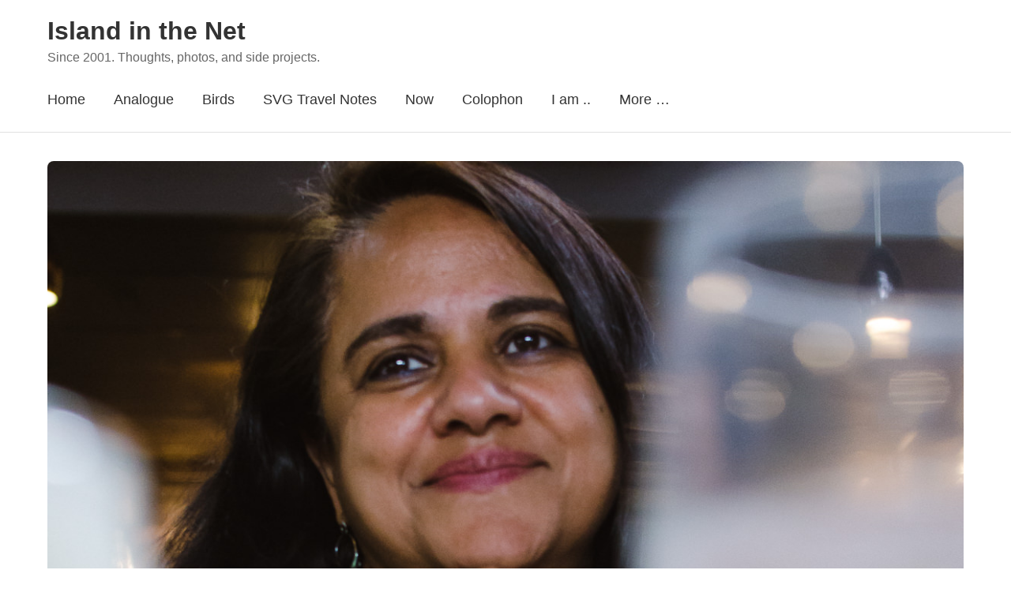

--- FILE ---
content_type: text/html; charset=UTF-8
request_url: https://islandinthenet.com/tag/ardmore/
body_size: 5372
content:




<!DOCTYPE html>
<html lang="en-GB" class="no-js">
<head>
    <meta charset="UTF-8">
    <meta name="viewport" content="width=device-width, initial-scale=1">
    <link rel="profile" href="https://gmpg.org/xfn/11">
    
    <link media="all" href="https://islandinthenet.com/wp-content/cache/autoptimize/css/autoptimize_0bcb75b024a93cc70d2ed775c27f188c.css" rel="stylesheet"><title>Nature, Wildlife, Birds, Film Photography, IndieWeb, Technology, Cybersecurity, Eldergeek, Ardmore, Since 2001. Thoughts, photos, and side projects.</title>
<meta name='robots' content='max-image-preview:large' />
<!-- Jetpack Site Verification Tags -->
<meta name="google-site-verification" content="h5_ci0aquFe4HiwAwNmsPPGBaa5YWIXz3iFWBNxMVIk" />
<meta name="msvalidate.01" content="18C6F34B99C0DFEAC80727C45FD55525" />
<link rel='dns-prefetch' href='//secure.gravatar.com' />
<link rel='dns-prefetch' href='//stats.wp.com' />
<link rel='dns-prefetch' href='//cdnjs.cloudflare.com' />
<link rel='dns-prefetch' href='//v0.wordpress.com' />
<link rel='dns-prefetch' href='//widgets.wp.com' />
<link rel='dns-prefetch' href='//s0.wp.com' />
<link rel='dns-prefetch' href='//0.gravatar.com' />
<link rel='dns-prefetch' href='//1.gravatar.com' />
<link rel='dns-prefetch' href='//2.gravatar.com' />
<link rel='dns-prefetch' href='//jetpack.wordpress.com' />
<link rel='dns-prefetch' href='//public-api.wordpress.com' />
<link rel="alternate" type="application/rss+xml" title="Island in the Net &raquo; Feed" href="https://islandinthenet.com/feed/" />
<link rel="alternate" type="application/rss+xml" title="Island in the Net &raquo; Comments Feed" href="https://islandinthenet.com/comments/feed/" />
<link rel="alternate" type="application/rss+xml" title="Island in the Net &raquo; Ardmore Tag Feed" href="https://islandinthenet.com/tag/ardmore/feed/" />









<link rel='stylesheet' id='font-awesome-css' href='https://cdnjs.cloudflare.com/ajax/libs/font-awesome/6.6.0/css/all.min.css?ver=6.6.0' media='all' />


<link rel="https://api.w.org/" href="https://islandinthenet.com/wp-json/" /><link rel="alternate" title="JSON" type="application/json" href="https://islandinthenet.com/wp-json/wp/v2/tags/4383" /><link rel="EditURI" type="application/rsd+xml" title="RSD" href="https://islandinthenet.com/xmlrpc.php?rsd" />
<meta name="generator" content="WordPress 6.9" />

    <link rel="me" href="https://micro.blog/khurtwilliams">
    <link rel="me" href="https://github.com/khurtwilliams">
    <link rel="me" href="https://twitter.com/khurtwilliams">
    <link rel="me" href="https://www.facebook.com/khurtwilliamsphoto">
    <link rel="me" href="https://www.instagram.com/khurtlwilliams">
    <link rel="me" href="https://bsky.app/profile/islandinthenet.com">
    <link rel="me" href="https://profiles.wordpress.org/khurtwilliams/">
    <link rel="me" href="https://unsplash.com/@khurtwilliams/">
    <link rel="me" href="https://vsco.co/khurt/">
    <link rel="me" href="https://khurtwilliams.tumblr.com/">
    <link rel="me" href="https://www.credly.com/users/khurtwilliams/">
    <link rel="me" href="https://fstoppers.com/profile/khurtwilliams/">
    <link rel="me" href="https://vimeo.com/khurt/">
    <link rel="me" href="https://www.threads.net/@khurtlwilliams/">
    <link rel="me" href="https://grainery.app/u/khurtwilliams/">
    <link rel="me" href="https://about.me/khurt">
    <link rel="me" href="https://www.inaturalist.org/people/3066457">
    <link rel="me" href="https://en.wikipedia.org/wiki/User:Khurt">
    <link rel="me" href="https://www.linkedin.com/in/khurt-williams/">
    	
		<meta name="description" content="Posts about Ardmore written by Khürt Williams" />

<link rel="alternate" title="ActivityPub (JSON)" type="application/activity+json" href="https://islandinthenet.com/?term_id=4383" />

<!-- Jetpack Open Graph Tags -->
<meta property="og:type" content="website" />
<meta property="og:title" content="Nature, Wildlife, Birds, Film Photography, IndieWeb, Technology, Cybersecurity, Eldergeek, Ardmore, Since 2001. Thoughts, photos, and side projects." />
<meta property="og:url" content="https://islandinthenet.com/tag/ardmore/" />
<meta property="og:site_name" content="Island in the Net" />
<meta property="og:image" content="https://islandinthenet.com/wp-content/uploads/2023/11/cropped-Khurt-Black-1000x1000-1.png" />
<meta property="og:image:width" content="512" />
<meta property="og:image:height" content="512" />
<meta property="og:image:alt" content="" />
<meta property="og:locale" content="en_GB" />
<meta name="twitter:site" content="@khurtwilliams" />

<!-- End Jetpack Open Graph Tags -->
<link rel="icon" href="https://islandinthenet.com/wp-content/uploads/2023/11/cropped-Khurt-Black-1000x1000-1-32x32.png" sizes="32x32" />
<link rel="icon" href="https://islandinthenet.com/wp-content/uploads/2023/11/cropped-Khurt-Black-1000x1000-1-192x192.png" sizes="192x192" />
<link rel="apple-touch-icon" href="https://islandinthenet.com/wp-content/uploads/2023/11/cropped-Khurt-Black-1000x1000-1-180x180.png" />
<meta name="msapplication-TileImage" content="https://islandinthenet.com/wp-content/uploads/2023/11/cropped-Khurt-Black-1000x1000-1-270x270.png" />
</head>

<body class="archive tag tag-ardmore tag-4383 wp-embed-responsive wp-theme-cornerstone-main">

<div id="page" class="site">
    <header id="masthead" class="site-header" role="banner">
	<div class="container">

<!-- h-card and site-branding -->

<div class="site-branding">

<!-- h-card -->
<div class="h-card screen-reader-text">
            <img src="https://secure.gravatar.com/avatar/2f88c80005db8d6bc27301a3023cc557e267ae64b6ccd8dd5773120511910312?s=200&#038;r=pg" alt="Khürt Williams" class="u-photo" width="200" height="200" />

        <span class="p-name">
            <a href="https://islandinthenet.com/" class="u-url u-uid" rel="me">
                Khürt Williams            </a>
        </span>

                    <span class="p-note">Information security architect, amateur photographer, and nature wanderer. I blog about tech, photography, hiking, and life’s curiosities. F1 fan, IndieWeb supporter, and occasional speaker on… well, tech and stuff.</span>
            </div>
<!-- end h-card -->
    
    <!-- Visible branding -->
        
    <div class="site-title-wrapper">
        <h1 class="site-title">
            <a href="https://islandinthenet.com/" rel="home">
                Island in the Net            </a>
        </h1>
        
                            <p class="site-description">Since 2001. Thoughts, photos, and side projects.</p>
            </div>
</div>
<!-- end h-card and site-branding -->

            <nav id="site-navigation" class="main-navigation" role="navigation">
                <button class="menu-toggle" aria-controls="primary-menu" aria-expanded="false">
                    <span class="menu-icon"></span>
                    <span class="menu-text">Menu</span>
                </button>
                
                <ul id="primary-menu" class="primary-menu"><li id="menu-item-114400" class="menu-item menu-item-type-custom menu-item-object-custom menu-item-home menu-item-114400"><a href="https://islandinthenet.com/">Home</a></li>
<li id="menu-item-122116" class="menu-item menu-item-type-taxonomy menu-item-object-post_tag menu-item-122116"><a href="https://islandinthenet.com/tag/35mm-film/">Analogue</a></li>
<li id="menu-item-119996" class="menu-item menu-item-type-taxonomy menu-item-object-category menu-item-119996"><a href="https://islandinthenet.com/category/nature/wildlife/birds/" title="Birds — field notes, photos, and local sightings">Birds</a></li>
<li id="menu-item-136172" class="menu-item menu-item-type-custom menu-item-object-custom menu-item-has-children menu-item-136172"><a href="https://islandinthenet.com/2025/?category_name=travel&#038;tag=saint-vincent-and-the-grenadines&#038;order=asc" title="Family history, travel notes, and photography from Saint Vincent and the Grenadines.">SVG Travel Notes</a>
<ul class="sub-menu">
	<li id="menu-item-136174" class="menu-item menu-item-type-custom menu-item-object-custom menu-item-136174"><a href="https://islandinthenet.com/2025/?category_name=travel&#038;tag=bequia&#038;order=asc" title="Posts about Bequia—family roots, Port Elizabeth, Friendship Bay, and island life.">Bequia</a></li>
	<li id="menu-item-136175" class="menu-item menu-item-type-custom menu-item-object-custom menu-item-136175"><a href="https://islandinthenet.com/2025/?category_name=travel&#038;tag=saint-vincent&#038;order=asc" title="Posts from the main island—Kingstown, heritage, and everyday life.">Saint Vincent</a></li>
</ul>
</li>
<li id="menu-item-128968" class="menu-item menu-item-type-post_type menu-item-object-page menu-item-128968"><a href="https://islandinthenet.com/now/">Now</a></li>
<li id="menu-item-114421" class="menu-item menu-item-type-post_type menu-item-object-page menu-item-114421"><a href="https://islandinthenet.com/colophon/">Colophon</a></li>
<li id="menu-item-101563" class="menu-item menu-item-type-post_type menu-item-object-page menu-item-has-children menu-item-101563"><a href="https://islandinthenet.com/about/">I am ..</a>
<ul class="sub-menu">
	<li id="menu-item-113099" class="menu-item menu-item-type-custom menu-item-object-custom menu-item-113099"><a href="https://islandinthenet.com/about">About</a></li>
	<li id="menu-item-114249" class="menu-item menu-item-type-post_type menu-item-object-page menu-item-114249"><a href="https://islandinthenet.com/feeds-and-social/">Feeds and Socials</a></li>
	<li id="menu-item-124032" class="menu-item menu-item-type-post_type menu-item-object-page menu-item-124032"><a href="https://islandinthenet.com/kit-caboodle/">Uses</a></li>
</ul>
</li>
<li id="menu-item-99747" class="menu-item menu-item-type-post_type menu-item-object-page menu-item-has-children menu-item-99747"><a href="https://islandinthenet.com/about/">More &#8230;</a>
<ul class="sub-menu">
	<li id="menu-item-124033" class="menu-item menu-item-type-post_type menu-item-object-page menu-item-124033"><a href="https://islandinthenet.com/kit-caboodle/tank-setup-and-maintenance/">UNS25C Planted Tank Setup and Maintenance</a></li>
	<li id="menu-item-99749" class="menu-item menu-item-type-post_type menu-item-object-page menu-item-has-children menu-item-99749"><a href="https://islandinthenet.com/policy-disclaimer/">Legal &#038; Blog Policy Stuff</a>
	<ul class="sub-menu">
		<li id="menu-item-99751" class="menu-item menu-item-type-post_type menu-item-object-page menu-item-99751"><a href="https://islandinthenet.com/about-site/gdpr-compliance-notice/">GDPR Compliance Notice</a></li>
		<li id="menu-item-99759" class="menu-item menu-item-type-post_type menu-item-object-page menu-item-99759"><a href="https://islandinthenet.com/about-site/privacy-notice/">Privacy Notice</a></li>
		<li id="menu-item-99750" class="menu-item menu-item-type-post_type menu-item-object-page menu-item-99750"><a href="https://islandinthenet.com/policy-disclaimer/cookie-policy/">Cookie Policy</a></li>
	</ul>
</li>
</ul>
</li>
</ul>            </nav>
        </div>
    </header>

<main id="main" class="site-main" role="main">
    <div class="container">
                    <div class="posts-container">
                                    <article id="post-31039" class="h-entry post-31039 post type-post status-publish format-standard has-post-thumbnail hentry category-food-and-beer category-lifestyle tag-ardmore tag-brewery tag-brewery-tour tag-brewery-review tag-craft-brewery tag-delaware-county tag-experience-report tag-haverford-township tag-lower-merion-township tag-montgomery-county tag-pennsylvania tag-tired-hands tag-tired-hands-fermentaria kind-article">
                        
							<div class="post-thumbnail wp-caption">
				        <a href="https://islandinthenet.com/tired-hands-brewing/" class="u-url">
				            <img width="1200" height="1812" src="https://islandinthenet.com/wp-content/uploads/2019/08/Nikon_NIKON_D5100_20170806_NIKON_D5100_35.0_mm_f-1.8_20170806_4233.jpg" class="u-photo wp-post-image" alt="" decoding="async" fetchpriority="high" srcset="https://islandinthenet.com/wp-content/uploads/2019/08/Nikon_NIKON_D5100_20170806_NIKON_D5100_35.0_mm_f-1.8_20170806_4233.jpg 1200w, https://islandinthenet.com/wp-content/uploads/2019/08/Nikon_NIKON_D5100_20170806_NIKON_D5100_35.0_mm_f-1.8_20170806_4233-256x387.jpg 256w, https://islandinthenet.com/wp-content/uploads/2019/08/Nikon_NIKON_D5100_20170806_NIKON_D5100_35.0_mm_f-1.8_20170806_4233-960x1450.jpg 960w, https://islandinthenet.com/wp-content/uploads/2019/08/Nikon_NIKON_D5100_20170806_NIKON_D5100_35.0_mm_f-1.8_20170806_4233-1017x1536.jpg 1017w, https://islandinthenet.com/wp-content/uploads/2019/08/Nikon_NIKON_D5100_20170806_NIKON_D5100_35.0_mm_f-1.8_20170806_4233-740x1117.jpg 740w, https://islandinthenet.com/wp-content/uploads/2019/08/Nikon_NIKON_D5100_20170806_NIKON_D5100_35.0_mm_f-1.8_20170806_4233-345x521.jpg 345w" sizes="(max-width: 1200px) 100vw, 1200px" />				        </a>
				        						    <p class="wp-caption-text">Tired Hands Brewing &mdash;Nikon D5100 + 35 mm f/1.8 @ (35 mm, 0.005 sec at f/4.0, ISO2200), &copy; Khürt L. Williams</p>
					        				</div>
                        
                        <header class="entry-header">
                            <h2 class="entry-title p-name">
                                <a href="https://islandinthenet.com/tired-hands-brewing/" class="u-url" rel="bookmark">
                                    Tired Hands Fermentaria                                </a>
                            </h2>

                            <div class="entry-meta">
                                <span class="posted-on">
                                    Posted on                                    <time class="dt-published" datetime="2017-08-26T08:30:00-04:00">
                                        Saturday 26th August 2017                                    </time>
                                    By                                    <span class="p-author h-card">
                                        <a href="https://islandinthenet.com/author/khurtwilliams/" class="u-url p-name">
                                            Khürt Williams                                        </a>
                                    </span>
                                </span>
                            </div>
                        </header>

                        <div class="entry-content e-content">
                            <p>Tired Hands Fermentaria offers up to 12 beers on tap. Tap open for pints, flights, growler fills (Tired Hands growlers only), merchandise and bottles &#038; cans to go. The food menu features tacos, ceviches and composed plates, under the direction of head chef Bill Braun, who also helms our brew cafe. Outside food not allowed. Only service animals allowed. Parking lot located next to the brewery.</p>
                        </div>

                                                    <footer class="entry-footer">
                                <a href="https://islandinthenet.com/tired-hands-brewing/" class="read-more">
                                    Read More                                </a>
                            </footer>
                                            </article>
                            </div>

            
            </div>
</main>


<footer id="colophon" class="site-footer" role="contentinfo">
                    <div class="footer-widgets">
                <div class="container">
                    <div class="footer-widget-areas">
                                                    <div class="footer-widget-area">
                                <section id="block-12" class="widget widget_block widget_search"><form role="search" method="get" action="https://islandinthenet.com/" class="wp-block-search__button-inside wp-block-search__icon-button aligncenter wp-block-search"    ><label class="wp-block-search__label screen-reader-text" for="wp-block-search__input-1" >Search</label><div class="wp-block-search__inside-wrapper"  style="width: 100%"><input class="wp-block-search__input has-medium-font-size" id="wp-block-search__input-1" placeholder="" value="" type="search" name="s" required /><button aria-label="Search" class="wp-block-search__button has-medium-font-size has-icon wp-element-button" type="submit" ><svg class="search-icon" viewBox="0 0 24 24" width="24" height="24">
					<path d="M13 5c-3.3 0-6 2.7-6 6 0 1.4.5 2.7 1.3 3.7l-3.8 3.8 1.1 1.1 3.8-3.8c1 .8 2.3 1.3 3.7 1.3 3.3 0 6-2.7 6-6S16.3 5 13 5zm0 10.5c-2.5 0-4.5-2-4.5-4.5s2-4.5 4.5-4.5 4.5 2 4.5 4.5-2 4.5-4.5 4.5z"></path>
				</svg></button></div></form></section><section id="block-13" class="widget widget_block"><a href="https://xn--sr8hvo.ws/previous">←</a>
An <a href="https://xn--sr8hvo.ws">IndieWeb Webring</a> 🕸💍
<a href="https://xn--sr8hvo.ws/next">→</a></section>                            </div>
                        
                        
                                            </div>
                </div>
            </div>
        
        <div class="site-info">
            <div class="container">
                <div class="footer-content">
                    <p class="copyright">&copy; 2026 <a href="https://islandinthenet.com/">Island in the Net</a></p>

                    <div class="rss-link">
                        <a href="https://islandinthenet.com/feed/" title="RSS Feed">
                            RSS                        </a>
                    </div>
                </div>
            </div>
        </div>
    </footer>
</div>

<script type="speculationrules">
{"prefetch":[{"source":"document","where":{"and":[{"href_matches":"/*"},{"not":{"href_matches":["/wp-*.php","/wp-admin/*","/wp-content/uploads/*","/wp-content/*","/wp-content/plugins/*","/wp-content/themes/cornerstone-main/*","/*\\?(.+)"]}},{"not":{"selector_matches":"a[rel~=\"nofollow\"]"}},{"not":{"selector_matches":".no-prefetch, .no-prefetch a"}}]},"eagerness":"conservative"}]}
</script>
<noscript><style>.lazyload{display:none;}</style></noscript><script data-noptimize="1">window.lazySizesConfig=window.lazySizesConfig||{};window.lazySizesConfig.loadMode=1;</script><script async data-noptimize="1" src='https://islandinthenet.com/wp-content/plugins/autoptimize/classes/external/js/lazysizes.min.js?ao_version=3.1.14'></script>
<script id="jetpack-stats-js-before">
_stq = window._stq || [];
_stq.push([ "view", {"v":"ext","blog":"5508687","post":"0","tz":"-5","srv":"islandinthenet.com","arch_tag":"ardmore","arch_results":"1","j":"1:15.4"} ]);
_stq.push([ "clickTrackerInit", "5508687", "0" ]);
//# sourceURL=jetpack-stats-js-before
</script>
<script src="https://stats.wp.com/e-202604.js" id="jetpack-stats-js" defer data-wp-strategy="defer"></script>
<script defer src="https://islandinthenet.com/wp-content/cache/autoptimize/js/autoptimize_ab33b7391f06233fd3bd4d776f2338a8.js"></script></body>
</html>

<!-- Performance optimized by Redis Object Cache. Learn more: https://wprediscache.com -->
